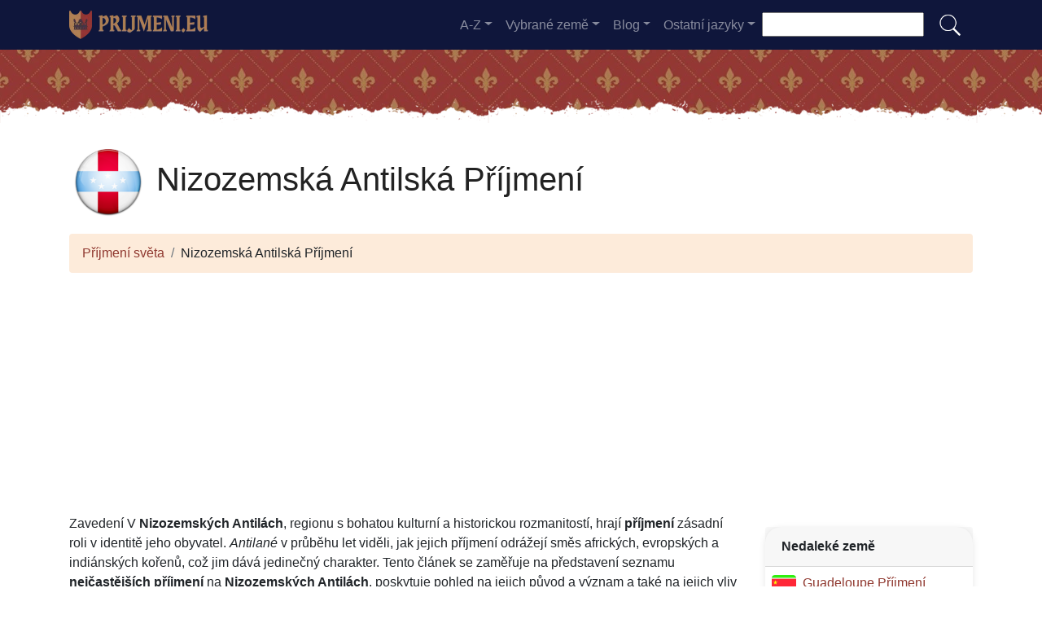

--- FILE ---
content_type: text/html; charset=UTF-8
request_url: https://prijmeni.eu/nizozemske-antily
body_size: 16109
content:


<!DOCTYPE html>
<html lang="cs"  >

<head>
<meta charset="utf-8">
<meta name="viewport" content="width=device-width, initial-scale=1, shrink-to-fit=no">
<title>Příjmení z Nizozemské Antily - Nejběžnější příjmení Nizozemská Antilská ✅ 2025</title>
<meta name="description" content="Objevte nejběžnější příjmení obyvatel Nizozemských Antil, seznam, který odhaluje kulturní rozmanitost a kořeny této karibské oblasti. Naučte se historii těchto příjmení a jejich význam.">
<meta property="og:title" content="Příjmení z Nizozemské Antily - Nejběžnější příjmení Nizozemská Antilská ✅ 2025" >
<meta property="og:description" content="Objevte nejběžnější příjmení obyvatel Nizozemských Antil, seznam, který odhaluje kulturní rozmanitost a kořeny této karibské oblasti. Naučte se historii těchto příjmení a jejich význam."><meta property="og:url" content="https://prijmeni.eu/nizozemske-antily">
<meta property="og:type" content="article">
<meta property="og:site_name" content="prijmeni.eu">
<!-- 
<meta property="og:image" content="https://prijmeni.eu/ogimage/Nizozemská_Antilská_Příjmení.jpg" />
<meta property="og:image:secure_url" content="https://prijmeni.eu/ogimage/Nizozemská_Antilská_Příjmení.jpg" />
-->
<!-- Preconnect a CDN de Bootstrap para reducir latencia -->
<link rel="preconnect" href="https://cdn.jsdelivr.net" crossorigin>

<!-- CSS CRÍTICO MÍNIMO inline (solo layout esencial) -->
<style>
:root{--primary-color:#903930;--secondary-color:#6a1b87;--white:#fff}
*,::after,::before{box-sizing:border-box}
body{margin:0;font-family:-apple-system,BlinkMacSystemFont,"Segoe UI",Roboto,sans-serif;font-size:1rem;line-height:1.5;color:#212529;background-color:#fff}
.container{width:100%;padding-right:15px;padding-left:15px;margin-right:auto;margin-left:auto;max-width:1140px}
img{max-width:100%;height:auto;vertical-align:middle;border-style:none;loading:lazy;decoding:async}
header{background:var(--primary-color) url('images/fondo.webp') repeat;min-height:90px;display:flex;position:relative;z-index:0}
main{padding:10px 20px;max-width:1200px;margin:auto;background-color:var(--white);border-radius:10px;box-shadow:0 0 30px rgba(0,0,0,.15)}

/* CSS Containment para INP */
.vl{content-visibility:auto;contain-intrinsic-size:auto 50px;contain:layout style paint}
.visible{content-visibility:auto;contain-intrinsic-size:auto 500px;contain:layout}
.list-item{contain:layout paint}
.card2{contain:layout style}

/* Ocultar contenido lazy inicialmente */
.hidden-item{display:none}
.visible-item{display:list-item}

/* COMPORTAMIENTO ORIGINAL DE DROPDOWNS */
.dropdown-menu{display:none}
.dropdown-menu.show{display:block;opacity:1}

/* Menú navegación modo colapsado */
@media (max-width:991.98px){
    #navbarResponsive{display:none}
    #navbarResponsive.show{display:block}
}
@media (min-width:992px){
    #navbarResponsive{display:flex!important}
}

.dropdown-menu.col2{-webkit-column-count:2;-moz-column-count:2;column-count:2}
.dropdown-menu.col3{-webkit-column-count:3;-moz-column-count:3;column-count:3}
.desplegable-menu{display:none;border:1px solid #ddd;border-radius:4px;padding:5px 0;position:absolute;background-color:white;box-shadow:0 2px 5px rgba(0,0,0,0.2);z-index:999;transition:opacity 0.1s ease-in-out}
.desplegable-menu.show{display:block;opacity:1}
.desplegable-item{padding:10px 20px;text-decoration:none;color:black;display:block;transition:background-color 0.1s ease-in-out}
.desplegable-item:hover{background-color:#f2f2f2}
.desplegable{position:relative;display:inline-block;margin-right:10px}
.desplegable-menu.col2{-webkit-column-count:2;-moz-column-count:2;column-count:2}
.desplegable-menu.col3{-webkit-column-count:3;-moz-column-count:3;column-count:3}
</style>

<!-- Bootstrap 4 desde CDN con preload (NON-BLOCKING) -->
<link rel="preload" href="https://cdn.jsdelivr.net/npm/bootstrap@4.6.2/dist/css/bootstrap.min.css" as="style" onload="this.onload=null;this.rel='stylesheet'" integrity="sha384-xOolHFLEh07PJGoPkLv1IbcEPTNtaed2xpHsD9ESMhqIYd0nLMwNLD69Npy4HI+N" crossorigin="anonymous">
<link rel="stylesheet" href="https://cdn.jsdelivr.net/npm/bootstrap@4.6.2/dist/css/bootstrap.min.css" integrity="sha384-xOolHFLEh07PJGoPkLv1IbcEPTNtaed2xpHsD9ESMhqIYd0nLMwNLD69Npy4HI+N" crossorigin="anonymous">

<!-- Flags CSS con carga diferida -->
<link rel="preload" href="flagstripe/flags.css" as="style" onload="this.onload=null;this.rel='stylesheet'">
<noscript><link rel="stylesheet" href="flagstripe/flags.css"></noscript>

<!-- Favicons optimizados (solo esenciales) -->
<link rel="icon" type="image/png" sizes="32x32" href="https://prijmeni.eu/favicon/favicon-32x32.png">
<link rel="icon" type="image/png" sizes="16x16" href="https://prijmeni.eu/favicon/favicon-16x16.png">
<link rel="apple-touch-icon" sizes="180x180" href="https://prijmeni.eu/favicon/apple-icon-180x180.png">
<link rel="manifest" href="https://prijmeni.eu/favicon/manifest.json">
<meta name="theme-color" content="#ffffff">
<base href="https://prijmeni.eu/">

<!-- ESTILOS PERSONALIZADOS DEL TEMA -->
<style>
header::after{content:'';width:100%;height:30px;background-image:url(images/hero-border.webp);background-repeat:repeat-x;position:absolute;bottom:-1px;left:0}
h1,h2,h3,h4,h5{color:#903930}

.cajita{ margin-bottom:20px; padding-bottom:20px; margin-top:20px; border-bottom:2px solid #FFF;}
.cajita{color:#fff!important;}

/* unvisited link */
a:link {
    color: #903930;
}

a:visited {
    color: #903930;
}

/* mouse over link */
a:hover {
    text-decoration:underline;
}

.btn-granate{color:#fff ! important;
background-color:#903930;
text-decoration:none ! important;
}

a:hover.btn-granate  {
background-color:#0F163b! important;
}

.btn-1{color:#FFF !important;
background-color:#0F163B;
text-decoration:none ! important;
}

a:hover.btn-1  {
    color:#FFF !important;
background-color:#903930! important;
}

.btn-2{
    color:#FFF !important;
background-color:#903930;
text-decoration:none !important;
}

a:hover.btn-2  {
    color:#FFF !important;
background-color:#0F163B! important;
}

.dropdown-item{
    text-decoration:none ! important;
}
.text-white a{color:#fff!important;}

.breadcrumb{background-color:#FDEBDA;}

.page {
    background-color: #f8f5de;
    background-image: linear-gradient(to right, rgba(255,210,0,0.3), rgba(200, 160, 0, 0.1) 11%, rgba(0,0,0,0) 35%, rgba(200, 160, 0, 0.1) 65%);
    box-shadow: inset 0 0 75px rgba(255,210,0,0.1), inset 0 0 20px rgba(255,210,0,0.2), inset 0 0 30px rgba(220,120,0,0.3);
    color: rgba(0,0,0,0.3);
    padding: 3em;
}

.fluix {opacity:0.8;}

h1,h2,h3,h4,h5,h1 {
    color: #222222
}

h2,h5,h6 {
    color: #222222
}

h3 {
    color: #222222
}

h4 {
    color: #222222
}

.list-item{margin-bottom:10px!important;}

/* INP: Hover effects ultra-optimizados */
.hover{
    background-size:90%;
    background-repeat:no-repeat;
    background-position: center center;
}

@media (hover: hover) and (pointer: fine) {
    .hover {
        transition: transform 150ms ease-out;
    }
    .hover:hover {
        transform: scale(1.05);
    }
}

/* INP: Cards sin transiciones costosas */
.card2{
    border: none;
    overflow:hidden;
    border-radius:20px;
    box-shadow: 0 2px 8px rgba(0,0,0,0.1);
}

@media (hover: hover) and (pointer: fine) {
    .card2 {
        transition: box-shadow 150ms ease-out;
    }
    .card2:hover {
        box-shadow: 0 4px 16px rgba(0,0,0,0.15);
    }
}

.card-header{font-weight: bold;}

.adsbygoogle {
    display: flex;
    justify-content: center;
    align-items: center;
    min-height: 380px;
}

.vert{
    min-height: 600px!important;
}

@media(min-width: 768px) {
    .adsbygoogle {
        display: flex;
        justify-content: center;
        align-items: center;
        min-height: 280px;
    }
    .adsbygoogle-noablate{
        min-height: 126px;
    }
}

.adsbygoogle-noablate{
    min-height: 67px;
}

/* Optimizaciones INP: Performance improvements */
.vl {
    content-visibility: auto;
    contain-intrinsic-size: auto 50px;
}

.visible {
    content-visibility: auto;
    contain-intrinsic-size: auto 500px;
}

.faq-section {
    content-visibility: auto;
    contain-intrinsic-size: auto 200px;
}

#video-container {
    position: relative;
    width: 100%;
    max-width: 100%;
    padding-bottom: 56.25%;
    height: 0;
    overflow: hidden;
}

#video-container video {
    position: absolute;
    top: 0;
    left: 0;
    width: 100%;
    height: 100%;
}

.ad-fallback {
    display: flex;
    flex-direction: column;
    align-items: center;
    justify-content: center;
    text-align: center;
    background-color: #f5f5f5;
    border: 1px solid #ddd;
    border-radius: 8px;
    padding: 20px;
    height:280px;
}

@media(max-width: 768px) {
    .ad-fallback {
        height:380px;
    }
}

.ad-fallback-image {
    max-width: 100%;
    height: auto;
    border-radius: 8px;
}

.ad-fallback-content {
    margin-top: 10px;
}

.ad-fallback-content h3 {
    font-size: 18px;
    color: #333;
    margin: 10px 0;
}

.ad-fallback-content p {
    font-size: 14px;
    color: #666;
}

.ad-fallback-cta {
    display: inline-block;
    margin-top: 10px;
    padding: 10px 20px;
    background-color: #007bff;
    color: #fff;
    text-decoration: none;
    border-radius: 4px;
    font-size: 14px;
}

.ad-fallback-cta:hover {
    background-color: #0056b3;
}

.hidden {
    display: none;
}

.ad-fallback {
    text-align: center;
    margin: 0px 0;
}

ol.row{list-style:decimal inside;margin-left:0;padding-left:0;}
ol.row>li{display:list-item;}

/* INP: Content visibility para listas largas */
.vl { content-visibility: auto; contain-intrinsic-size: auto 50px; }
.visible { content-visibility: auto; contain-intrinsic-size: auto 500px; }
.faq-section { content-visibility: auto; contain-intrinsic-size: auto 200px; }
</style>
<link rel="canonical" href="https://prijmeni.eu/nizozemske-antily" />
<link rel="alternate" hreflang="es" href="https://apellidos.de/antillas-holandesas" />
<link rel="alternate" hreflang="en" href="https://surnam.es/netherlands-antilles" />
<link rel="alternate" hreflang="fr" href="https://nomsdefamille.net/antilles-neerlandaises" />
<link rel="alternate" hreflang="ca" href="https://cognoms.es/antilles-neerlandeses" />
<link rel="alternate" hreflang="de" href="https://nachnamen.net/niederlandische-antillen" />
<link rel="alternate" hreflang="it" href="https://cognome.eu/antille-olandesi" />
<link rel="alternate" hreflang="pt" href="https://sobrenome.info/antilhas-holandesas" />
<link rel="alternate" hreflang="pl" href="https://nazwiska.net/antyle-holenderskie" />
<link rel="alternate" hreflang="nl" href="https://familienamen.net/nederlandse-antillen" />
<link rel="alternate" hreflang="ro" href="https://numedefamilie.eu/antilele-olandeze" />
<link rel="alternate" hreflang="sv" href="https://efternamn.net/nederlandska-antillerna" />
<link rel="alternate" hreflang="da" href="https://efternavne.com/de-nederlandske-antiller" />
<link rel="alternate" hreflang="hu" href="https://vezeteknevek.com/holland-antillak" />
<link rel="alternate" hreflang="cs" href="https://prijmeni.eu/nizozemske-antily" />
<link rel="alternate" hreflang="fi" href="https://sukunimet.com/alankomaiden-antillit" />
<link rel="alternate" hreflang="tr" href="https://soyadlari.com/hollanda-antilleri" />

</head>
<body>

    <nav class="navbar navbar-expand-lg navbar-dark" style="background-color:#0F163b">
      <div class="container">
      <a class="navbar-brand" href="https://prijmeni.eu">
  <img
    src="logo/cs.webp"
    width="175"
    height="35"
    alt="prijmeni.eu logo"
    
    srcset="logo/cs.webp"
    sizes="(max-width: 768px) 263px,
           (min-width: 769px) 175px"
  >
</a>        <button class="navbar-toggler navbar-toggler-right" type="button" data-toggle="collapse" data-target="#navbarResponsive" aria-controls="navbarResponsive" aria-expanded="false" aria-label="Toggle navigation">
          <span class="navbar-toggler-icon"></span>
        </button>

        <div class="collapse navbar-collapse dropdown" id="navbarResponsive">
        <ul class="navbar-nav ml-auto">

       

  <li class="nav-item dropdown">
                            <a class="nav-link dropdown-toggle" id="dropdown07" href="#" data-toggle="dropdown" aria-expanded="false">A-Z</a>
                            <div class="dropdown-menu col3 dropdown-content" aria-labelledby="dropdown07"> 
<a class="dropdown-item" title="Příjmení s a" href="https://prijmeni.eu/prijmeni-s-a">a</a><a class="dropdown-item" title="Příjmení s b" href="https://prijmeni.eu/prijmeni-s-b">b</a><a class="dropdown-item" title="Příjmení s c" href="https://prijmeni.eu/prijmeni-s-c">c</a><a class="dropdown-item" title="Příjmení s d" href="https://prijmeni.eu/prijmeni-s-d">d</a><a class="dropdown-item" title="Příjmení s e" href="https://prijmeni.eu/prijmeni-s-e">e</a><a class="dropdown-item" title="Příjmení s f" href="https://prijmeni.eu/prijmeni-s-f">f</a><a class="dropdown-item" title="Příjmení s g" href="https://prijmeni.eu/prijmeni-s-g">g</a><a class="dropdown-item" title="Příjmení s h" href="https://prijmeni.eu/prijmeni-s-h">h</a><a class="dropdown-item" title="Příjmení s i" href="https://prijmeni.eu/prijmeni-s-i">i</a><a class="dropdown-item" title="Příjmení s j" href="https://prijmeni.eu/prijmeni-s-j">j</a><a class="dropdown-item" title="Příjmení s k" href="https://prijmeni.eu/prijmeni-s-k">k</a><a class="dropdown-item" title="Příjmení s l" href="https://prijmeni.eu/prijmeni-s-l">l</a><a class="dropdown-item" title="Příjmení s m" href="https://prijmeni.eu/prijmeni-s-m">m</a><a class="dropdown-item" title="Příjmení s n" href="https://prijmeni.eu/prijmeni-s-n">n</a><a class="dropdown-item" title="Příjmení s o" href="https://prijmeni.eu/prijmeni-s-o">o</a><a class="dropdown-item" title="Příjmení s p" href="https://prijmeni.eu/prijmeni-s-p">p</a><a class="dropdown-item" title="Příjmení s q" href="https://prijmeni.eu/prijmeni-s-q">q</a><a class="dropdown-item" title="Příjmení s r" href="https://prijmeni.eu/prijmeni-s-r">r</a><a class="dropdown-item" title="Příjmení s s" href="https://prijmeni.eu/prijmeni-s-s">s</a><a class="dropdown-item" title="Příjmení s t" href="https://prijmeni.eu/prijmeni-s-t">t</a><a class="dropdown-item" title="Příjmení s u" href="https://prijmeni.eu/prijmeni-s-u">u</a><a class="dropdown-item" title="Příjmení s v" href="https://prijmeni.eu/prijmeni-s-v">v</a><a class="dropdown-item" title="Příjmení s w" href="https://prijmeni.eu/prijmeni-s-w">w</a><a class="dropdown-item" title="Příjmení s x" href="https://prijmeni.eu/prijmeni-s-x">x</a><a class="dropdown-item" title="Příjmení s y" href="https://prijmeni.eu/prijmeni-s-y">y</a><a class="dropdown-item" title="Příjmení s z" href="https://prijmeni.eu/prijmeni-s-z">z</a>        </div>
</li>

<li class="nav-item dropdown">
                <a class="nav-link dropdown-toggle" id="dropdown08" href="#" data-toggle="dropdown" aria-expanded="false">Vybrané země</a>
                <div class="dropdown-menu dropdown-content" aria-labelledby="dropdown08"><a class="dropdown-item" href="rakousko">
                    <img src="flagstripe/flag_placeholder.png" class="flag flag-at" width="30" height="20"  alt="Rakousko" />
                    Rakousko</a><a class="dropdown-item" href="bulharsko">
                    <img src="flagstripe/flag_placeholder.png" class="flag flag-bg" width="30" height="20"  alt="Bulharsko" />
                    Bulharsko</a><a class="dropdown-item" href="ceska-republika">
                    <img src="flagstripe/flag_placeholder.png" class="flag flag-cz" width="30" height="20"  alt="Česká republika" />
                    Česká republika</a><a class="dropdown-item" href="nemecko">
                    <img src="flagstripe/flag_placeholder.png" class="flag flag-de" width="30" height="20"  alt="Německo" />
                    Německo</a><a class="dropdown-item" href="chorvatsko">
                    <img src="flagstripe/flag_placeholder.png" class="flag flag-hr" width="30" height="20"  alt="Chorvatsko" />
                    Chorvatsko</a><a class="dropdown-item" href="madarsko">
                    <img src="flagstripe/flag_placeholder.png" class="flag flag-hu" width="30" height="20"  alt="Maďarsko" />
                    Maďarsko</a><a class="dropdown-item" href="litva">
                    <img src="flagstripe/flag_placeholder.png" class="flag flag-lt" width="30" height="20"  alt="Litva" />
                    Litva</a><a class="dropdown-item" href="lotyssko">
                    <img src="flagstripe/flag_placeholder.png" class="flag flag-lv" width="30" height="20"  alt="Lotyšsko" />
                    Lotyšsko</a><a class="dropdown-item" href="polsko">
                    <img src="flagstripe/flag_placeholder.png" class="flag flag-pl" width="30" height="20"  alt="Polsko" />
                    Polsko</a><a class="dropdown-item" href="rumunsko">
                    <img src="flagstripe/flag_placeholder.png" class="flag flag-ro" width="30" height="20"  alt="Rumunsko" />
                    Rumunsko</a><a class="dropdown-item" href="srbsko">
                    <img src="flagstripe/flag_placeholder.png" class="flag flag-rs" width="30" height="20"  alt="Srbsko" />
                    Srbsko</a><a class="dropdown-item" href="slovinsko">
                    <img src="flagstripe/flag_placeholder.png" class="flag flag-si" width="30" height="20"  alt="Slovinsko" />
                    Slovinsko</a><a class="dropdown-item" href="slovensko">
                    <img src="flagstripe/flag_placeholder.png" class="flag flag-sk" width="30" height="20"  alt="Slovensko" />
                    Slovensko</a><a class="dropdown-item" href="ukrajina">
                    <img src="flagstripe/flag_placeholder.png" class="flag flag-ua" width="30" height="20"  alt="Ukrajina" />
                    Ukrajina</a><a class="dropdown-item" href="spojene-staty">
                    <img src="flagstripe/flag_placeholder.png" class="flag flag-us" width="30" height="20"  alt="Spojené státy" />
                    Spojené státy</a><a class="dropdown-item" href="https://prijmeni.eu/#allcountries">
                <img src="https://prijmeni.eu/images/apellido.png" alt="Zobrazit všechny země" width="32" height="32" style="margin-right: 5px;">
                Zobrazit všechny země</a></div></li>
        <li class="nav-item dropdown">
                            <a class="nav-link dropdown-toggle" id="dropdown09" href="#" data-toggle="dropdown" aria-expanded="false">Blog</a>
                            <div class="dropdown-menu dropdown-content" aria-labelledby="dropdown09">
                            <a  class="dropdown-item" href="https://prijmeni.eu/blog/">Domů</a>

    <a  class="dropdown-item" href="https://prijmeni.eu/blog/rodina">Rodina</a>
    
    <a  class="dropdown-item" href="https://prijmeni.eu/blog/genealogie">Genealogie</a>
    
    <a  class="dropdown-item" href="https://prijmeni.eu/blog/pvodni-vznam">Původní význam</a>
    
    <a  class="dropdown-item" href="https://prijmeni.eu/blog/migrace">Migrace</a>
    
    <a  class="dropdown-item" href="https://prijmeni.eu/blog/etymologie">Etymologie</a>
    
    <a  class="dropdown-item" href="https://prijmeni.eu/blog/heraldika">Heraldika</a>
    
    <a  class="dropdown-item" href="https://prijmeni.eu/blog/archivni-dokumentace">Archivní dokumentace</a>
    
    <a  class="dropdown-item" href="https://prijmeni.eu/blog/dna-testovani">DNA testování</a>
    
    <a  class="dropdown-item" href="https://prijmeni.eu/blog/vznamne-osoby">Významné osoby</a>
    
    <a  class="dropdown-item" href="https://prijmeni.eu/blog/narodnost">Národnost</a>
    
    <a  class="dropdown-item" href="https://prijmeni.eu/blog/zdroje-informaci">Zdroje informací</a>
    
    <a  class="dropdown-item" href="https://prijmeni.eu/blog/vzkum">Výzkum</a>
    
    <a  class="dropdown-item" href="https://prijmeni.eu/blog/zaznamy-cirkve">Záznamy církve</a>
    
    <a  class="dropdown-item" href="https://prijmeni.eu/blog/censusy">Censusy</a>
    
    <a  class="dropdown-item" href="https://prijmeni.eu/blog/kniha-rodokmen">Kniha rodokmenů</a>
    
    <a  class="dropdown-item" href="https://prijmeni.eu/blog/rodinne-tradice">Rodinné tradice</a>
    
    <a  class="dropdown-item" href="https://prijmeni.eu/blog/chyby-a-nedostatky-v-zaznamech">Chyby a nedostatky v záznamech</a>
    
    <a  class="dropdown-item" href="https://prijmeni.eu/blog/kultura-jmenovani">Kultura jmenování</a>
    
    <a  class="dropdown-item" href="https://prijmeni.eu/blog/rakousko-uhersko">Rakousko-Uhersko</a>
    
    <a  class="dropdown-item" href="https://prijmeni.eu/blog/narodni-osidleni">Národní osídlení</a>
    
    <a  class="dropdown-item" href="https://prijmeni.eu/blog/zmna-jmen">Změna jmen</a>
    

                    
                            </div>
                        </li>
              
                       
                        <li class="nav-item dropdown">
                            <a class="nav-link dropdown-toggle" id="dropdown10" href="#" data-toggle="dropdown" aria-expanded="false">Ostatní jazyky</a>
                            <div class="dropdown-menu dropdown-content" aria-labelledby="dropdown10">
                            <a class="dropdown-item" href="https://apellidos.de" hreflang="es"><img src="https://prijmeni.eu/flagstripe/flag_placeholder.png"  class="flag flag-es" width="30" height="20" alt="Apellidos del Mundo"> Apellidos del Mundo</a>            
                            <a class="dropdown-item" href="https://surnam.es" hreflang="en"><img src="https://prijmeni.eu/flagstripe/flag_placeholder.png"  class="flag flag-uk" width="30" height="20" alt="World Surnames"> World Surnames</a>                            <a class="dropdown-item" href="https://nomsdefamille.net" hreflang="fr"><img src="https://prijmeni.eu/flagstripe/flag_placeholder.png" class="flag flag-fr" width="30" height="20" alt="Noms de famille du monde"> Noms de famille du monde</a>                            <a class="dropdown-item" href="https://cognome.eu"><img src="https://prijmeni.eu/flagstripe/flag_placeholder.png" class="flag flag-it" width="30" height="20" alt="Cognomi del mondo"> Cognomi del mondo</a>                            <a class="dropdown-item" href="https://nachnamen.net"><img src="https://prijmeni.eu/flagstripe/flag_placeholder.png" class="flag flag-de" width="30" height="20" alt="Nachnamen der Welt"> Nachnamen der Welt</a>                            <a class="dropdown-item" href="https://cognoms.es"><img src="https://prijmeni.eu/flags/cat.webp"  width="30" height="30" alt="Cognoms del món"> Cognoms del món</a>                            <a class="dropdown-item" href="https://sobrenome.info"><img src="https://prijmeni.eu/flagstripe/flag_placeholder.png" class="flag flag-br" width="30" height="20" alt="Sobrenomes do mundo"> Sobrenomes do mundo</a>                            <a class="dropdown-item" href="https://nazwiska.net"><img src="https://prijmeni.eu/flagstripe/flag_placeholder.png" class="flag flag-pl" width="30" height="20" alt="Nazwiska świata"> Nazwiska świata</a>                            <a class="dropdown-item" href="https://familienamen.net"><img src="https://prijmeni.eu/flagstripe/flag_placeholder.png" class="flag flag-nl" width="30" height="20" alt="Achternamen van de wereld"> Achternamen van de wereld</a>                            <a class="dropdown-item" href="https://numedefamilie.eu"><img src="https://prijmeni.eu/flagstripe/flag_placeholder.png" class="flag flag-ro" width="30" height="20" alt="Numele de familie din lume"> Numele de familie din lume</a>                            <a class="dropdown-item" href="https://efternamn.net"><img src="https://prijmeni.eu/flagstripe/flag_placeholder.png" class="flag flag-sv" width="30" height="20" alt="World Efternamn"> World Efternamn</a>                            <a class="dropdown-item" href="https://efternavne.com"><img src="https://prijmeni.eu/flagstripe/flag_placeholder.png" class="flag flag-dk" width="30" height="20" alt="Efternavne i verden"> Efternavne i verden</a>                            <a class="dropdown-item" href="https://vezeteknevek.com"><img src="https://prijmeni.eu/flagstripe/flag_placeholder.png" class="flag flag-hu" width="30" height="20" alt="A világ vezetéknevei"> A világ vezetéknevei</a>                                                        <a class="dropdown-item" href="https://sukunimet.com"><img src="https://prijmeni.eu/flagstripe/flag_placeholder.png" class="flag flag-fi" width="30" height="20" alt="Maailman sukunimet"> Maailman sukunimet</a>                            <a class="dropdown-item" href="https://soyadlari.com"><img src="https://prijmeni.eu/flagstripe/flag_placeholder.png" class="flag flag-tr" width="30" height="20" alt="Dünyanın Soyadı İsimleri"> Dünyanın Soyadı İsimleri</a>                        











                            </div>
                        </li>

                    </ul>
                    <div class="search-container">
    <form action="search.php">
      <input type="text" aria-label="Search"  placeholder="" name="q">
      <button class="btn" type="submit"><img src="https://prijmeni.eu/images/lupa.png" alt="Search" style="width: 30px; height: 30px;"></button>
    </form>
  </div>
          </div>
      
      </div>
    </nav>  
    <header>
              
</header>

<!-- Contenido de la página -->
<div class="container">

<!-- Encabezado y migas de pan -->
<h1 class="mt-4 mb-3">
            <img src="https://prijmeni.eu/flags/an256.webp" width="96px" height="96px" alt="Nizozemská Antilská Příjmení" />
        Nizozemská Antilská Příjmení</h1>

<ol class="breadcrumb">
    <li class="breadcrumb-item">
        <a href="./">Příjmení světa</a>
    </li>
    <li class="breadcrumb-item">
        Nizozemská Antilská Příjmení    </li>
</ol>

<!-- horizontal adaptable -->
<ins class="adsbygoogle"
     style="display:block"
     data-ad-client="ca-pub-8178564232918506"
     data-ad-slot="5869545213"
     data-ad-format="auto"
     data-full-width-responsive="true"></ins>
<script>
     (adsbygoogle = window.adsbygoogle || []).push({});
</script><div class="row">
    <div class="col-sm-9 col-md-9">

        <p>Zavedení

V <b>Nizozemských Antilách</b>, regionu s bohatou kulturní a historickou rozmanitostí, hrají <b>příjmení</b> zásadní roli v identitě jeho obyvatel. <i>Antilané</i> v průběhu let viděli, jak jejich příjmení odrážejí směs afrických, evropských a indiánských kořenů, což jim dává jedinečný charakter. Tento článek se zaměřuje na představení seznamu <b>nejčastějších příjmení</b> na <b>Nizozemských Antilách</b>, poskytuje pohled na jejich původ a význam a také na jejich vliv na místní kulturu. Přidejte se k nám a objevte historii těchto <i>Antilských příjmení</i> a jejich význam pro identitu těch, kteří obývají tyto krásné ostrovy.</p>
        
<!-- cuasdrado adaptable -->
<ins class="adsbygoogle"
     style="display:block"
     data-ad-client="ca-pub-8178564232918506"
     data-ad-slot="4725732358"
     data-ad-format="auto"
     data-full-width-responsive="true"></ins>
<script>
     (adsbygoogle = window.adsbygoogle || []).push({});
</script>            <section class="methodology-section">
    <h2>📊 Metodologie a Zdroje Dat</h2>
    <p>Prezentovaná data o příjmeních z Nizozemské Antily jsou založena na oficiálních informacích z <a href="https://www.cbs.an/" rel="nofollow noopener" target="_blank" title="Instituut voor de Statistiek van de Nederlandse Antillen"><strong>Instituut voor de Statistiek van de Nederlandse Antillen</strong></a>, a registrech z <a href="https://www.gobni.org/" rel="nofollow noopener" target="_blank" title="Registro civil Nizozemské Antily"><strong>Registro civil Nizozemské Antily</strong></a> a údajích ze sčítání z <a href="https://www.cbs.nl/nl-nl/achtergronden/2021/09/volkstelling-2021-nederlandse-antillen" rel="nofollow noopener" target="_blank" title="Censo Národní Nizozemské Antily"><strong>Censo Národní Nizozemské Antily</strong></a>.</p>
    <div class="data-quality-badge">
        ✅ <strong>Ověřená data</strong> - Poslední aktualizace: 2025
    </div>
</section>
        <h2>Objevte nejčastější příjmení obyvatel Nizozemských Antil</h2>

        <div class="desplegable">
            <button type="button" class="desplegable-toggle btn btn-granate">A-Z</button>
            <div class="desplegable-menu col3">
                <a class="desplegable-item" title="Nizozemská Antilská příjmení s a" href="nizozemske-antily/a">a</a><a class="desplegable-item" title="Nizozemská Antilská příjmení s b" href="nizozemske-antily/b">b</a><a class="desplegable-item" title="Nizozemská Antilská příjmení s c" href="nizozemske-antily/c">c</a><a class="desplegable-item" title="Nizozemská Antilská příjmení s d" href="nizozemske-antily/d">d</a><a class="desplegable-item" title="Nizozemská Antilská příjmení s e" href="nizozemske-antily/e">e</a><a class="desplegable-item" title="Nizozemská Antilská příjmení s f" href="nizozemske-antily/f">f</a><a class="desplegable-item" title="Nizozemská Antilská příjmení s g" href="nizozemske-antily/g">g</a><a class="desplegable-item" title="Nizozemská Antilská příjmení s h" href="nizozemske-antily/h">h</a><a class="desplegable-item" title="Nizozemská Antilská příjmení s i" href="nizozemske-antily/i">i</a><a class="desplegable-item" title="Nizozemská Antilská příjmení s j" href="nizozemske-antily/j">j</a><a class="desplegable-item" title="Nizozemská Antilská příjmení s k" href="nizozemske-antily/k">k</a><a class="desplegable-item" title="Nizozemská Antilská příjmení s l" href="nizozemske-antily/l">l</a><a class="desplegable-item" title="Nizozemská Antilská příjmení s m" href="nizozemske-antily/m">m</a><a class="desplegable-item" title="Nizozemská Antilská příjmení s n" href="nizozemske-antily/n">n</a><a class="desplegable-item" title="Nizozemská Antilská příjmení s o" href="nizozemske-antily/o">o</a><a class="desplegable-item" title="Nizozemská Antilská příjmení s p" href="nizozemske-antily/p">p</a><a class="desplegable-item" title="Nizozemská Antilská příjmení s q" href="nizozemske-antily/q">q</a><a class="desplegable-item" title="Nizozemská Antilská příjmení s r" href="nizozemske-antily/r">r</a><a class="desplegable-item" title="Nizozemská Antilská příjmení s s" href="nizozemske-antily/s">s</a><a class="desplegable-item" title="Nizozemská Antilská příjmení s t" href="nizozemske-antily/t">t</a><a class="desplegable-item" title="Nizozemská Antilská příjmení s u" href="nizozemske-antily/u">u</a><a class="desplegable-item" title="Nizozemská Antilská příjmení s v" href="nizozemske-antily/v">v</a><a class="desplegable-item" title="Nizozemská Antilská příjmení s w" href="nizozemske-antily/w">w</a><a class="desplegable-item" title="Nizozemská Antilská příjmení s x" href="nizozemske-antily/x">x</a><a class="desplegable-item" title="Nizozemská Antilská příjmení s y" href="nizozemske-antily/y">y</a><a class="desplegable-item" title="Nizozemská Antilská příjmení s z" href="nizozemske-antily/z">z</a>            </div>
        </div>

        <ol class="row visible">
<li>No se encontraron datos</li></ol>

        
<!-- horizontal adaptable -->
<ins class="adsbygoogle"
     style="display:block"
     data-ad-client="ca-pub-8178564232918506"
     data-ad-slot="5869545213"
     data-ad-format="auto"
     data-full-width-responsive="true"></ins>
<script>
     (adsbygoogle = window.adsbygoogle || []).push({});
</script>
        <h2 class="mb-4" data-lazy-section="true" style="visibility:hidden;height:0;overflow:hidden;">FAQs Nizozemská Antilská Příjmení</h2>
        <div id="accordion" data-lazy-section="true" style="visibility:hidden;height:0;overflow:hidden;">

            <div class="card">  <div class="card-header">    <h3 class="mb-0">Jaký je původ nejběžnějších jmen v Nizozemských Antilách?</h3>  </div>  <div class="card-body">    Nejběžnější jména v Nizozemských Antilách mají různorodý původ, zahrnující africké, evropské a karibské vlivy. Mnohá z nich jsou odvozena z holandského, španělského nebo anglického jazyka, reflektující kolonální historii a kulturní směsici regionu.  
  </div></div><div class="card">  <div class="card-header">    <h3 class="mb-0">Co znamenají jména na Nizozemských Antilách spojená s přírodou?</h3>  </div>  <div class="card-body">    Jména spojená s přírodou, jako je Lina (které může znamenat jemný) nebo Maris (což je odvozeno od moře), často odrážejí krásu přírodního prostředí Nizozemských Antil a důležitost přírody v kultuře místních obyvatel.  
  </div></div><div class="card">  <div class="card-header">    <h3 class="mb-0">Jaká jména jsou v Nizozemských Antilách nejpopulárnější?</h3>  </div>  <div class="card-body">    Mezi nejpopulárnější jména patří Emily, Noah a Liam, které jsou postiženy globálními trendy, zatímco tradiční jména jako Daan nebo Sophie zůstávají také oblíbená, často v důsledku rodinných tradic.  
  </div></div><div class="card">  <div class="card-header">    <h3 class="mb-0">Liší se jména v Nizozemských Antilách podle jednotlivých ostrovů?</h3>  </div>  <div class="card-body">    Ano, jména se mohou lišit podle ostrovů, protože každý ostrov má své vlastní kulturní zvyky a tradice, které ovlivňují názvy. Například na Curacau a Aruba jsou populární jména, která mají holandský a africký původ, zatímco Bonaire má více latinskoamerických vlivů.  
  </div></div><div class="card">  <div class="card-header">    <h3 class="mb-0">Jaký kulturní vliv mají holandská jména na Nizozemských Antilách?</h3>  </div>  <div class="card-body">    Holandská jména mají silný kulturní vliv, neboť Nizozemské Antily byly kolonií Nizozemska. Mnohá jména, jako například Joost nebo Fleur, jsou běžná a ukazují na kontinuitu holandského jazyka a tradic v regionu.  
  </div></div><div class="card">  <div class="card-header">    <h3 class="mb-0">Existují jména s historickým významem na Nizozemských Antilách?</h3>  </div>  <div class="card-body">    Ano, některá jména mají historický význam, přičemž jména jako Nelson a Mandela často odrážejí úctu k vůdcům boje za svobodu a spravedlnost. Tato jména se stala symbolem odporu a naděje pro místní obyvatelstvo.  
  </div></div><div class="card">  <div class="card-header">    <h3 class="mb-0">Jak se jména na Nizozemských Antilách vyvíjela v průběhu času?</h3>  </div>  <div class="card-body">    Historický vývoj jmen na Nizozemských Antilách ukazuje, jak se snoubí tradice a moderní vlivy. Starší jména se často kombinují s novějšími, což vytváří unikátní směsici, která odráží jak místní tradice, tak i globální trendy.  
  </div></div><div class="card">  <div class="card-header">    <h3 class="mb-0">Jaké faktory ovlivňují volbu jmen v Nizozemských Antilách?</h3>  </div>  <div class="card-body">    Volba jmen v Nizozemských Antilách ovlivňuje celá řada faktorů, včetně rodinných tradic, kulturní identity, populárních médií a názvu známých osobností. Mnoho rodičů také hledá jména, která mají pozitivní význam nebo zvuk.  
  </div></div><div class="card">  <div class="card-header">    <h3 class="mb-0">Mají jména na Nizozemských Antilách náboženský význam?</h3>  </div>  <div class="card-body">    Ano, některá jména mají náboženský význam a jsou často odvozena z bible nebo tradic, jako Maria nebo Josef, což odráží vliv křesťanského náboženství v regionu.  
  </div></div><div class="card">  <div class="card-header">    <h3 class="mb-0">Jak se vyjadřuje etnická identita prostřednictvím jmen na Nizozemských Antilách?</h3>  </div>  <div class="card-body">    Etnická identita se často vyjadřuje prostřednictvím jmen, které zahrnují kmenové, afrokaribské nebo holandské prvky, čímž odrážejí bohatou kulturní situaci tohoto regionu. Mnoho rodin dává svým dětem jména, která uznávají jejich africké kořeny.  
  </div></div><div class="card">  <div class="card-header">    <h3 class="mb-0">Jaké jsou běžné zvyky spojené s pojmenováváním dětí na Nizozemských Antilách?</h3>  </div>  <div class="card-body">    Běžné zvyky zahrnují pojmenovávání dětí po prarodičích nebo významných rodinných příslušnících, stejně jako tradice zahrnující výběr jmen na základě specifických kulturních nebo náboženských událostí.  
  </div></div><div class="card">  <div class="card-header">    <h3 class="mb-0">Jak důležitá je rodinná tradice při výběru jmen?</h3>  </div>  <div class="card-body">    Rodinná tradice hraje klíčovou roli při výběru jmen na Nizozemských Antilách, protože mnozí rodiče chtějí ctít své předky tím, že dají svým dětem jména, která se v rodině již používají, což ukazuje na kontinuitu a úctu k rodinným hodnotám.  
  </div></div><div class="card">  <div class="card-header">    <h3 class="mb-0">Existují trendy ve výběru jmen na Nizozemských Antilách?</h3>  </div>  <div class="card-body">    Ano, trendy ve výběru jmen se mění v závislosti na vlivu médií, sociálních sítí a populárních osobností. V posledních letech jsou oblíbené krátké a jednoduché jména, stejně jako unikátní varianty tradičních jmen.  
  </div></div><div class="card">  <div class="card-header">    <h3 class="mb-0">Jak se proměnilo napětí mezi tradičními a moderními jmény?</h3>  </div>  <div class="card-body">    Napětí mezi tradičními a moderními jmény se projevuje v boji o zachování kulturních tradičních jmen proti narůstající popularitě globálních a moderních jmen. Mnoho mladých rodičů se snaží nalézt rovnováhu mezi respektem k tradici a přizpůsobením jmen globálním trendům.  </div></div>        </div>
        <div class="visible" data-lazy-section="true" style="visibility:hidden;height:0;overflow:hidden;">
            <h2>Úvod do příjmení Nizozemských Antil</h2>
<p>Příjmení na Nizozemských Antilách jsou odrazem kulturní a historické rozmanitosti, která tento region charakterizuje. Každé příjmení vypráví příběh, dědictví, které se předávalo z generace na generaci, symbolizuje identitu a odkaz rodin. Ve společnosti bohaté na tradice jsou příjmení více než jen štítky; Jsou spojovacím článkem mezi minulostí a současností.</p>
<p>Kulturní a historický význam příjmení v <b>antilské</b> společnosti je nepopiratelný. Příjmení často může odhalit informace o předcích, regionu původu a v mnoha případech také informace o zaměstnání nebo sociálním postavení předků. Toto propojení mezi příjmeními a historií Nizozemských Antil umožňuje lepší pochopení <b>Antilské</b> identity v širším kontextu Karibiku.</p>

<h2>Historie příjmení na Nizozemských Antilách</h2>
<h3>Domorodý/místní vliv na antilská příjmení</h3>
<p>Domorodé a místní kořeny zanechaly nesmazatelnou stopu v příjmení Nizozemských Antil. Před příchodem evropských kolonizátorů měly domorodé komunity již své vlastní systémy jmenování. Tato jména, často úzce spojená s přírodou, geografií a zvyky, přetrvala dodnes.</p>
<p>Příklady příjmení s domorodými kořeny na Nizozemských Antilách mohou zahrnovat jména, která odrážejí flóru a faunu regionu nebo která se vztahují k dávným mýtům a legendám. Tento místní vliv je nezbytný pro pochopení kulturního a sociálního prostředí, ve kterém se tato příjmení vyvinula.</p>

<h3>Koniální/vnější vliv na antilská příjmení</h3>
<p>Kolonizace evropskými mocnostmi, jako jsou Španělé, Francouzi a Nizozemci, s sebou přinesla řadu významných změn v kultuře a příjmení Nizozemských Antil. Zavedení cizích příjmení odráží jak rozmanitost tam usazených komunit, tak složitost společenských vztahů během koloniálních období.</p>
<p>Příklady běžných cizích příjmení na Nizozemských Antilách mohou zahrnovat ta, která jsou typická pro různé kolonizující národy. Tato jména jsou často připomínkou vlivu cizích kultur na sociální strukturu a formování <b>Antilské</b> identity.</p>

<h3>Kulturní mix v antilských příjmeních</h3>
<p>Jednou z nejvýraznějších charakteristik příjmení na Nizozemských Antilách je kulturní mix, který je definuje. Kombinace domorodých příjmení a jmen koloniálního původu vytvořila bohatou tapisérii příjmení, která reprezentují složitou a pestrou historii regionu.</p>
<p>Toto sloučení kultur nejen obohacuje místní jazyk a tradice, ale také podtrhuje odolnost a přizpůsobivost <b>Antilských</b> národů při utváření jejich identity. Příjmení jsou proto odrazem nejen rodinných kořenů, ale také propojené minulosti, která nadále žije v dnešní <b>Antilské</b> kultuře.</p>

<h2>Nejčastější antilská příjmení</h2>
<h3>Oblíbená příjmení na Nizozemských Antilách</h3>
<p>V bohaté rozmanitosti příjmení, které lze na Nizozemských Antilách nalézt, hrají některá z nejběžnějších příjmení důležitou roli v individuální a komunitní identitě. Mezi nimi můžeme zdůraznit:</p>
<ul>
    <li><b>Smith</b>: Toto příjmení anglosaského původu je spojeno s kovářskou profesí a je příkladem evropského vlivu.</li>
    <li><b>Jansen</b>: Toto příjmení holandského původu znamená syn Jana a odráží tradici patronymu, která se v průběhu let zachovala.</li>
    <li><b>Perez</b>: Toto příjmení španělského původu má význam syna Pedra a je běžné v různých španělsky mluvících komunitách.</li>
</ul>
<p>Každé z těchto příjmení má nejen zvláštní význam, ale je také připomínkou různorodých kulturních vlivů, které formovaly <b>antilskou</b> společnost v průběhu její historie.</p>

<h2>Význam antilských příjmení</h2>
<h3>Příjmení toponymického původu</h3>
<p>Příjmení pocházející ze zeměpisných oblastí jsou na Nizozemských Antilách poměrně běžná. Tato příjmení často odrážejí vztah rodiny k určitému regionu. Některá příjmení mohou například pocházet z názvů ostrovů, hor nebo řek, které jsou významné pro jejich místní historii.</p>
<p>Přijetí toponymických příjmení může být zvláště pozoruhodné v rodinách, které obývaly stejnou oblastpo generace, symbolizující jejich kořeny a jejich vztah k <b>Antilské</b> krajině.</p>

<h3>Příjmení související s profesí</h3>
<p>Další kategorií běžných příjmení na Nizozemských Antilách jsou ta, která jsou spojena s řemesly a profesemi. Tato příjmení se mohla objevit jako způsob, jak identifikovat lidi na základě jejich práce, a tak zůstat součástí rodinné identity.</p>
<p>Běžná jsou například příjmení, která napodobují činnosti, jako je zemědělství, rybolov nebo řemesla. Tato označení často odrážela povolání, která byla nezbytná pro každodenní život v jejich komunitách.</p>

<h3>Popisná příjmení a osobní charakteristiky</h3>
<p>Kromě toponymických a profesních příjmení existují také příjmení, která popisují fyzické vlastnosti nebo osobní vlastnosti. Tato příjmení mohou souviset s osobnostními rysy, fyzickou pletí nebo výraznými aspekty člena rodiny.</p>
<p>Například příjmení, které odkazuje na výšku osoby nebo barvu pleti, mohlo pocházet ze způsobu popisu předků, který vytváří jedinečnou identitu jejich potomků v <b>Antilském</b> kontextu b>.< /p>

<h2>Jak zjistit původ svého antilského příjmení</h2>
<h3>Metody sledování genealogie vašeho příjmení</h3>
<p>Zkoumání původu příjmení může být fascinující a obohacující cesta. Existuje několik metod, které lze použít ke sledování genealogie příjmení na Nizozemských Antilách. Patří mezi ně vyhledávání civilních a církevních záznamů a rodinných archivů.</p>
<p>V tomto procesu je také cenné využití rodinných rozhovorů. Rozhovor se staršími příbuznými může poskytnout neocenitelné informace o rodinné historii a poskytnout podrobnosti, které nemusí být zdokumentovány ve formálních záznamech.</p>

<h3>Online zdroje pro výzkum antilských příjmení</h3>
<p>Digitální věk značně usnadnil genealogický výzkum. Existuje několik online zdrojů, které nabízejí databáze a nástroje pro sledování západoindických příjmení. Genealogické webové stránky, jako jsou digitální knihovny a historické archivy, jsou skvělým výchozím bodem.</p>
<p>Navíc sociální sítě a fóra věnovaná genealogii mohou propojovat jednotlivce, kteří sdílejí podobné zájmy, což může vést ke spolupráci užitečné pro objevování rodinné historie.</p>

<h2>Zajímavosti o Antilských příjmeních</h2>
<h3>Jedinečná nebo vzácná příjmení na Nizozemských Antilách</h3>
<p>V kontextu tak bohatém a rozmanitém, jako je kontext Nizozemských Antil, existují také jedinečná nebo vzácná příjmení, která vyprávějí fascinující příběhy. Některá z těchto příjmení mohou souviset s konkrétními historickými událostmi nebo s konkrétními charakteristikami rodin, které měly vliv v jejich komunitách.</p>
<p>Méně běžná příjmení jsou často připomínkou jedinečné historie <b>západoindických</b> rodin, které byly integrovány do bohaté kultury Karibiku a postupem času se vyvíjely.</p>

<h3>Dvojí příjmení v antilské kultuře</h3>
<p>Na Nizozemských Antilách je používání zdvojených příjmení (otcovské a mateřské) běžnou praxí. Tento fenomén odráží hodnotu rodinných a mezigeneračních vazeb. Dvojitá příjmení jsou často způsobem, jak ctít mateřskou i otcovskou linii, a nabízejí úplnější reprezentaci rodinného dědictví.</p>
<p>Toto používání zdvojených příjmení lze také interpretovat jako indikátor důležitosti žen v genealogii a předávání rodinné historie z generace na generaci, což je zásadní aspekt v rámci <b>Antilské sociální struktury</b>.</p >

<h2>Další zdroje a zdroje</h2>
<p>Pro ty, kteří se chtějí dozvědět více o příjmení na Nizozemských Antilách, existuje několik spolehlivých zdrojů a dalších zdrojů, které mohou obohatit vaše znalosti. Místní a národní knihovny mají často historické archivy, specifickou literaturu a genealogické databáze.</p>
<p>Na druhou stranu spolupráce s online genealogickými skupinami, diskusními fóry a sociálními sítěmi jsou efektivní způsoby, jak získat informace a sdílet zdroje o historii <b>Antilských</b> příjmení. Studium příjmení se tak může stát oknem k pochopení bohaté a složité historie Nizozemských Antil.</p>        </div>

        <!-- Incluir JavaScript de Bootstrap 4 -->

    </div>

     <div class="col-lg-3 mb-4 text-left visible">


    
    






            <div class="card2 my-3 visible" data-lazy-section="true" style="visibility:hidden;height:0;overflow:hidden;">
            <p class="card-header">Nedaleké země</p>
            <ul class="list-unstyled">
                                        <li class="media py-2 border-bottom">
                        <img src="https://prijmeni.eu/flagstripe/flag_placeholder.png"  class="mx-2 rounded align-self-center flag flag-gp" width="30" height="20" alt="Guadeloupe" loading="lazy">

                            <div class="media-body"><a href="guadeloupe">  Guadeloupe  Příjmení</a></div>
                        </li>
                        
            </ul>

            
<!-- cuasdrado adaptable -->
<ins class="adsbygoogle"
     style="display:block"
     data-ad-client="ca-pub-8178564232918506"
     data-ad-slot="4725732358"
     data-ad-format="auto"
     data-full-width-responsive="true"></ins>
<script>
     (adsbygoogle = window.adsbygoogle || []).push({});
</script>
        </div>
        <div class="card2 my-3 visible">
        <p class="card-header">Ostatní jazyky</p>
        <ul class="list-unstyled">
             
<li class="media py-2 vl border-bottom">
<img src="https://prijmeni.eu/flagstripe/flag_placeholder.png"  class="mx-2 rounded align-self-center flag flag-es" width="30" height="20" alt="Español">
    <div class="media-body"><a href="https://apellidos.de/antillas-holandesas">Apellidos antillanos</a></div>
 </li>
 
  
 <li class="media py-2 vl border-bottom">
 <img src="https://prijmeni.eu/flagstripe/flag_placeholder.png"  class="mx-2 rounded align-self-center flag flag-uk" width="30" height="20" alt="English">
    <div class="media-body"><a href="https://surnam.es/netherlands-antilles">Netherlands Antillean Surnames</a></div>
 </li>
 


  
 <li class="media py-2 vl border-bottom">
 <img src="https://prijmeni.eu/flagstripe/flag_placeholder.png"  class="mx-2 rounded align-self-center flag flag-fr" width="30" height="20" alt="Français">
    <div class="media-body"><a href="https://nomsdefamille.net/antilles-neerlandaises">Noms de Famille Antillais</a></div>
 </li>
  
  
 <li class="media py-2 vl border-bottom">
 <img src="https://prijmeni.eu/flagstripe/flag_placeholder.png"  class="mx-2 rounded align-self-center flag flag-de" width="30" height="20" alt="Deutsch">
    <div class="media-body"><a href="https://nachnamen.net/niederlandische-antillen">antillianische Nachnamen </a></div>
 </li>
  
  
 <li class="media py-2 vl border-bottom">
 <img src="https://prijmeni.eu/flagstripe/flag_placeholder.png"  class="mx-2 rounded align-self-center flag flag-it" width="30" height="20" alt="Italiano">
    <div class="media-body"><a href="https://cognome.eu/antille-olandesi">Cognomi Antille</a></div>
 </li>
 
  
 <li class="media py-2 vl border-bottom">
    <img width='32' height='32' src="flags/cat.webp"  class="mx-2 rounded align-self-center fluix" alt="Català">
    <div class="media-body"><a href="https://cognoms.es/antilles-neerlandeses">Cognoms antillans</a></div>
 </li>
 
  
 <li class="media py-2 vl border-bottom">
 <img src="https://prijmeni.eu/flagstripe/flag_placeholder.png"  class="mx-2 rounded align-self-center flag flag-br" width="30" height="20" alt="Português">
    <div class="media-body"><a href="https://sobrenome.info/antilhas-holandesas">Sobrenomes Antilleanos</a></div>
 </li>
 
  
 <li class="media py-2 vl border-bottom">
 <img src="https://prijmeni.eu/flagstripe/flag_placeholder.png"  class="mx-2 rounded align-self-center flag flag-pl" width="30" height="20" alt="Polski">
    <div class="media-body"><a href="https://nazwiska.net/antyle-holenderskie">Nazwiska  Antyliańska</a></div>
 </li>
 
  
 <li class="media py-2 vl border-bottom">
 <img src="https://prijmeni.eu/flagstripe/flag_placeholder.png"  class="mx-2 rounded align-self-center flag flag-nl" width="30" height="20" alt="Nederlands">
    <div class="media-body"><a href="https://familienamen.net/nederlandse-antillen"> Antilliaans Achternamen</a></div>
 </li>
 

 
  
 <li class="media py-2 vl border-bottom">
 <img src="https://prijmeni.eu/flagstripe/flag_placeholder.png"  class="mx-2 rounded align-self-center flag flag-dk" width="30" height="20" alt="Dansk">
    <div class="media-body"><a href="https://efternavne.com/de-nederlandske-antiller">Hollandsk antilliske efternavne</a></div>
 </li>
 
  
 <li class="media py-2 vl border-bottom">
 <img src="https://prijmeni.eu/flagstripe/flag_placeholder.png"  class="mx-2 rounded align-self-center flag flag-fi" width="30" height="20" alt="Suomi">
    <div class="media-body"><a href="https://sukunimet.com/alankomaiden-antillit">Alankomaiden Antillien sukunimet</a></div>
 </li>
 
  
 <li class="media py-2 vl border-bottom">
 <img src="https://prijmeni.eu/flagstripe/flag_placeholder.png"  class="mx-2 rounded align-self-center flag flag-hu" width="30" height="20" alt="Magyar">
    <div class="media-body"><a href="https://vezeteknevek.com/holland-antillak">Holland Antillák nevei vezetéknév</a></div>
 </li>
 
  
 <li class="media py-2 vl border-bottom">
 <img src="https://prijmeni.eu/flagstripe/flag_placeholder.png"  class="mx-2 rounded align-self-center flag flag-ro" width="30" height="20" alt="Română">
    <div class="media-body"><a href="https://numedefamilie.eu/antilele-olandeze">Nume de familie antilene olandeze</a></div>
 </li>
 
  
 <li class="media py-2 vl border-bottom">
 <img src="https://prijmeni.eu/flagstripe/flag_placeholder.png"  class="mx-2 rounded align-self-center flag flag-sv" width="30" height="20" alt="Svenska">
    <div class="media-body"><a href="https://efternamn.net/nederlandska-antillerna">Nederländska Antillianska efternamn</a></div>
 </li>
 
  
 <li class="media py-2 vl">
 <img src="https://prijmeni.eu/flagstripe/flag_placeholder.png"  class="mx-2 rounded align-self-center flag flag-tr" width="30" height="20" alt="Türkçe">
    <div class="media-body"><a href="https://soyadlari.com/hollanda-antilleri">Hollanda Antilleri  soyadları</a></div>
 </li>
         </ul>
    </div>

    <div class="sticky-top">
        
<!-- vertical adaptable -->
<ins class="adsbygoogle"
     style="display:block"
     data-ad-client="ca-pub-8178564232918506"
     data-ad-slot="9035392895"
     data-ad-format="auto"
     data-full-width-responsive="true"></ins>
<script>
     (adsbygoogle = window.adsbygoogle || []).push({});
</script>    </div>
</div>
</div></div>




<!-- SCHEMA 1: WEBPAGE PRINCIPAL CON MEJORAS -->
<script type="application/ld+json">
{
  "@context": "https://schema.org",
  "@type": "WebPage",
  "@id": "https://prijmeni.eu/nizozemske-antily",
  "url": "https://prijmeni.eu/nizozemske-antily",
  "name": "Příjmení z Nizozemské Antily - Nejběžnější příjmení Nizozemská Antilská ✅ 2025",
  "description": "Objevte nejběžnější příjmení obyvatel Nizozemských Antil, seznam, který odhaluje kulturní rozmanitost a kořeny této karibské oblasti. Naučte se historii těchto příjmení a jejich význam.",
  "inLanguage": "cs-CZ",
  "headline": "Objevte nejčastější příjmení obyvatel Nizozemských Antil",
  "datePublished": "2025-01-01",
  "dateModified": "2025-11-19",
  "image": {
    "@type": "ImageObject",
    "url": "https://prijmeni.eu/flags/an256.webp",
    "width": 256,
    "height": 256,
    "caption": "Bandera de Nizozemské Antily"
  },
  "author": {
    "@type": "Organization",
    "@id": "https://prijmeni.eu/#organization"
  },
  "publisher": {
    "@type": "Organization",
    "@id": "https://prijmeni.eu/#organization"
  },
  "isPartOf": {
    "@type": "WebSite",
    "@id": "https://prijmeni.eu/#website",
    "name": "prijmeni.eu",
    "url": "https://prijmeni.eu/"
  },
  "breadcrumb": {
    "@type": "BreadcrumbList",
    "@id": "https://prijmeni.eu/nizozemske-antily#breadcrumb"
  },
  "mainEntity": {
    "@type": "Dataset",
    "@id": "https://prijmeni.eu/nizozemske-antily#dataset"
  },
  "about": {
    "@type": "Country",
    "@id": "https://www.wikidata.org/entity/AN",
    "name": "Nizozemské Antily",
    "identifier": "AN",
    "sameAs": [
      "https://en.wikipedia.org/wiki/Netherlands_Antilles",
      "https://www.wikidata.org/entity/AN"
    ]
  },
  "keywords": [
    "příjmení nizozemská antilská",
    "příjmení Nizozemské Antily",
    "původ příjmení",
    "význam příjmení",
    "genealogie Nizozemské Antily",
    "geografické rozložení"
  ]
}
</script>

<!-- SCHEMA 2: BREADCRUMBS MEJORADO -->
<script type="application/ld+json">
{
  "@context": "https://schema.org",
  "@type": "BreadcrumbList",
  "@id": "https://prijmeni.eu/nizozemske-antily#breadcrumb",
  "itemListElement": [
    {
      "@type": "ListItem",
      "position": 1,
      "name": "Příjmení světa",
      "item": "https://prijmeni.eu/"
    },
    {
      "@type": "ListItem",
      "position": 2,
      "name": "Nizozemské Antily - Nizozemská Antilská",
      "item": "https://prijmeni.eu/nizozemske-antily"
    }
  ]
}
</script>

<!-- SCHEMA 3: DATASET MEJORADO -->
<script type="application/ld+json">
{
  "@context": "https://schema.org",
  "@type": "Dataset",
  "@id": "https://prijmeni.eu/nizozemske-antily#dataset",
  "name": "Objevte nejčastější příjmení obyvatel Nizozemských Antil",
  "description": "Zavedení V Nizozemských Antilách, regionu s bohatou kulturní a historickou rozmanitostí, hrají příjmení zásadní roli v identitě jeho obyvatel. Antilané v průběhu let viděli, jak jejich příjmení odrážejí směs afrických, evropských a indiánských kořenů, což jim dává jedinečný charakter. Tento článek se zaměřuje na představení seznamu nejčastějších příjmení na Nizozemských Antilách, poskytuje pohled na jejich původ a význam a také na jejich vliv na místní kulturu. Přidejte se k nám a objevte historii těchto Antilských příjmení a jejich význam pro identitu těch, kteří obývají tyto krásné ostrovy.",
  "url": "https://prijmeni.eu/nizozemske-antily",
  "identifier": "dataset-an-2025",
  "keywords": [
    "příjmení",
    "nizozemská antilská",
    "Nizozemské Antily",
    "genealogie",
    "statistiky",
    "demografie"
  ],
  "creator": {
    "@type": "Organization",
    "@id": "https://prijmeni.eu/#organization",
    "name": "prijmeni.eu",
    "url": "https://prijmeni.eu/"
  },
  "publisher": {
    "@type": "Organization",
    "@id": "https://prijmeni.eu/#organization",
    "name": "prijmeni.eu",
    "url": "https://prijmeni.eu/"
  },
  "datePublished": "2025-01-01",
  "dateModified": "2025-11-19",
  "spatialCoverage": {
    "@type": "Place",
    "name": "Nizozemské Antily",
    "identifier": "AN",
    "geo": {
      "@type": "GeoShape",
      "addressCountry": "AN"
    }
  },
  "license": "https://creativecommons.org/licenses/by-sa/4.0/",
  "distribution": {
    "@type": "DataDownload",
    "name": "Seznam nejčastějších příjmení v Nizozemské Antily",
    "description": "Stažení datové sady nizozemská antilská příjmení",
    "contentUrl": "https://prijmeni.eu/nizozemske-antily",
    "encodingFormat": "text/html",
    "contentSize": "0 záznamů",
    "license": "https://creativecommons.org/licenses/by-sa/4.0/"
  },
  "variableMeasured": [
    {
      "@type": "PropertyValue",
      "name": "Frekvence",
      "description": "Počet osob s každým příjmením",
      "unitText": "lidmi"
    },
    {
      "@type": "PropertyValue",
      "name": "Žebříček",
      "description": "Pozice příjmení podle frekvence"
    },
    {
      "@type": "PropertyValue",
      "name": "Procenta",
      "description": "Procento populace s každým příjmením",
      "unitText": "%"
    }
  ],
  "includedInDataCatalog": {
    "@type": "DataCatalog",
    "name": "Světový katalog Příjmení",
    "url": "https://prijmeni.eu/",
    "description": "Mezinárodní databáze příjmení podle zemí",
    "publisher": {
      "@type": "Organization",
      "@id": "https://prijmeni.eu/#organization",
      "name": "prijmeni.eu"
    }
  },
  "measurementTechnique": "Statistická analýza matričních záznamů a sčítání lidu",
  "temporalCoverage": "2020/2025",
  "version": "2025.1"
}
</script>


<!-- SCHEMA 6: WEBSITE + ORGANIZACIÓN FUSIONADOS -->
<script type="application/ld+json">
{
  "@context": "https://schema.org",
  "@type": "WebSite",
  "@id": "https://prijmeni.eu/#website",
  "name": "prijmeni.eu",
  "url": "https://prijmeni.eu/",
  "publisher": {
    "@type": "Organization",
    "@id": "https://prijmeni.eu/#organization",
    "name": "prijmeni.eu",
    "url": "https://prijmeni.eu/"
  },
  "potentialAction": {
    "@type": "SearchAction",
    "target": {
      "@type": "EntryPoint",
      "urlTemplate": "https://prijmeni.eu/search.php?q={search_term_string}"
    },
    "query-input": {
      "@type": "PropertyValueSpecification",
      "valueRequired": true,
      "valueName": "search_term_string"
    }
  }
}
</script>

<!-- SCHEMA 7: FAQ PAGE MEJORADA CON PREGUNTAS PREDEFINIDAS -->
<script type="application/ld+json">
{
    "@context": "https://schema.org",
    "@type": "FAQPage",
    "@id": "https://prijmeni.eu/nizozemske-antily#faq",
    "name": "Často kladené otázky o příjmeních nizozemská antilská - Nizozemské Antily",
    "description": "Odpovědi na nejčastější otázky o příjmeních z Nizozemské Antily",
    "mainEntity": [
        {
            "@type": "Question",
            "name": "Jaký je původ nejběžnějších jmen v Nizozemských Antilách?",
            "acceptedAnswer": {
                "@type": "Answer",
                "text": "Nejběžnější jména v Nizozemských Antilách mají různorodý původ, zahrnující africké, evropské a karibské vlivy. Mnohá z nich jsou odvozena z holandského, španělského nebo anglického jazyka, reflektující kolonální historii a kulturní směsici regionu.",
                "author": {
                    "@type": "Organization",
                    "@id": "https://prijmeni.eu/#organization"
                }
            }
        },
        {
            "@type": "Question",
            "name": "Co znamenají jména na Nizozemských Antilách spojená s přírodou?",
            "acceptedAnswer": {
                "@type": "Answer",
                "text": "Jména spojená s přírodou, jako je Lina (které může znamenat jemný) nebo Maris (což je odvozeno od moře), často odrážejí krásu přírodního prostředí Nizozemských Antil a důležitost přírody v kultuře místních obyvatel.",
                "author": {
                    "@type": "Organization",
                    "@id": "https://prijmeni.eu/#organization"
                }
            }
        },
        {
            "@type": "Question",
            "name": "Jaká jména jsou v Nizozemských Antilách nejpopulárnější?",
            "acceptedAnswer": {
                "@type": "Answer",
                "text": "Mezi nejpopulárnější jména patří Emily, Noah a Liam, které jsou postiženy globálními trendy, zatímco tradiční jména jako Daan nebo Sophie zůstávají také oblíbená, často v důsledku rodinných tradic.",
                "author": {
                    "@type": "Organization",
                    "@id": "https://prijmeni.eu/#organization"
                }
            }
        },
        {
            "@type": "Question",
            "name": "Liší se jména v Nizozemských Antilách podle jednotlivých ostrovů?",
            "acceptedAnswer": {
                "@type": "Answer",
                "text": "Ano, jména se mohou lišit podle ostrovů, protože každý ostrov má své vlastní kulturní zvyky a tradice, které ovlivňují názvy. Například na Curacau a Aruba jsou populární jména, která mají holandský a africký původ, zatímco Bonaire má více latinskoamerických vlivů.",
                "author": {
                    "@type": "Organization",
                    "@id": "https://prijmeni.eu/#organization"
                }
            }
        },
        {
            "@type": "Question",
            "name": "Jaký kulturní vliv mají holandská jména na Nizozemských Antilách?",
            "acceptedAnswer": {
                "@type": "Answer",
                "text": "Holandská jména mají silný kulturní vliv, neboť Nizozemské Antily byly kolonií Nizozemska. Mnohá jména, jako například Joost nebo Fleur, jsou běžná a ukazují na kontinuitu holandského jazyka a tradic v regionu.",
                "author": {
                    "@type": "Organization",
                    "@id": "https://prijmeni.eu/#organization"
                }
            }
        },
        {
            "@type": "Question",
            "name": "Existují jména s historickým významem na Nizozemských Antilách?",
            "acceptedAnswer": {
                "@type": "Answer",
                "text": "Ano, některá jména mají historický význam, přičemž jména jako Nelson a Mandela často odrážejí úctu k vůdcům boje za svobodu a spravedlnost. Tato jména se stala symbolem odporu a naděje pro místní obyvatelstvo.",
                "author": {
                    "@type": "Organization",
                    "@id": "https://prijmeni.eu/#organization"
                }
            }
        },
        {
            "@type": "Question",
            "name": "Jak se jména na Nizozemských Antilách vyvíjela v průběhu času?",
            "acceptedAnswer": {
                "@type": "Answer",
                "text": "Historický vývoj jmen na Nizozemských Antilách ukazuje, jak se snoubí tradice a moderní vlivy. Starší jména se často kombinují s novějšími, což vytváří unikátní směsici, která odráží jak místní tradice, tak i globální trendy.",
                "author": {
                    "@type": "Organization",
                    "@id": "https://prijmeni.eu/#organization"
                }
            }
        },
        {
            "@type": "Question",
            "name": "Jaké faktory ovlivňují volbu jmen v Nizozemských Antilách?",
            "acceptedAnswer": {
                "@type": "Answer",
                "text": "Volba jmen v Nizozemských Antilách ovlivňuje celá řada faktorů, včetně rodinných tradic, kulturní identity, populárních médií a názvu známých osobností. Mnoho rodičů také hledá jména, která mají pozitivní význam nebo zvuk.",
                "author": {
                    "@type": "Organization",
                    "@id": "https://prijmeni.eu/#organization"
                }
            }
        },
        {
            "@type": "Question",
            "name": "Mají jména na Nizozemských Antilách náboženský význam?",
            "acceptedAnswer": {
                "@type": "Answer",
                "text": "Ano, některá jména mají náboženský význam a jsou často odvozena z bible nebo tradic, jako Maria nebo Josef, což odráží vliv křesťanského náboženství v regionu.",
                "author": {
                    "@type": "Organization",
                    "@id": "https://prijmeni.eu/#organization"
                }
            }
        },
        {
            "@type": "Question",
            "name": "Jak se vyjadřuje etnická identita prostřednictvím jmen na Nizozemských Antilách?",
            "acceptedAnswer": {
                "@type": "Answer",
                "text": "Etnická identita se často vyjadřuje prostřednictvím jmen, které zahrnují kmenové, afrokaribské nebo holandské prvky, čímž odrážejí bohatou kulturní situaci tohoto regionu. Mnoho rodin dává svým dětem jména, která uznávají jejich africké kořeny.",
                "author": {
                    "@type": "Organization",
                    "@id": "https://prijmeni.eu/#organization"
                }
            }
        },
        {
            "@type": "Question",
            "name": "Jaké jsou běžné zvyky spojené s pojmenováváním dětí na Nizozemských Antilách?",
            "acceptedAnswer": {
                "@type": "Answer",
                "text": "Běžné zvyky zahrnují pojmenovávání dětí po prarodičích nebo významných rodinných příslušnících, stejně jako tradice zahrnující výběr jmen na základě specifických kulturních nebo náboženských událostí.",
                "author": {
                    "@type": "Organization",
                    "@id": "https://prijmeni.eu/#organization"
                }
            }
        },
        {
            "@type": "Question",
            "name": "Jak důležitá je rodinná tradice při výběru jmen?",
            "acceptedAnswer": {
                "@type": "Answer",
                "text": "Rodinná tradice hraje klíčovou roli při výběru jmen na Nizozemských Antilách, protože mnozí rodiče chtějí ctít své předky tím, že dají svým dětem jména, která se v rodině již používají, což ukazuje na kontinuitu a úctu k rodinným hodnotám.",
                "author": {
                    "@type": "Organization",
                    "@id": "https://prijmeni.eu/#organization"
                }
            }
        },
        {
            "@type": "Question",
            "name": "Existují trendy ve výběru jmen na Nizozemských Antilách?",
            "acceptedAnswer": {
                "@type": "Answer",
                "text": "Ano, trendy ve výběru jmen se mění v závislosti na vlivu médií, sociálních sítí a populárních osobností. V posledních letech jsou oblíbené krátké a jednoduché jména, stejně jako unikátní varianty tradičních jmen.",
                "author": {
                    "@type": "Organization",
                    "@id": "https://prijmeni.eu/#organization"
                }
            }
        },
        {
            "@type": "Question",
            "name": "Jak se proměnilo napětí mezi tradičními a moderními jmény?",
            "acceptedAnswer": {
                "@type": "Answer",
                "text": "Napětí mezi tradičními a moderními jmény se projevuje v boji o zachování kulturních tradičních jmen proti narůstající popularitě globálních a moderních jmen. Mnoho mladých rodičů se snaží nalézt rovnováhu mezi respektem k tradici a přizpůsobením jmen globálním trendům.",
                "author": {
                    "@type": "Organization",
                    "@id": "https://prijmeni.eu/#organization"
                }
            }
        }
    ],
    "isPartOf": {
        "@type": "WebPage",
        "@id": "https://prijmeni.eu/nizozemske-antily"
    }
}</script>

<!-- SCHEMA 8: COLLECTION PAGE SIMPLIFICADA -->
<script type="application/ld+json">
{
  "@context": "https://schema.org",
  "@type": "CollectionPage",
  "@id": "https://prijmeni.eu/nizozemske-antily#collection",
  "name": "Sbírka příjmení nizozemská antilská - Nizozemské Antily",
  "description": "Colección de příjmení de Nizozemské Antily organizados alfabéticamente",
  "url": "https://prijmeni.eu/nizozemske-antily",
  "numberOfItems": 26,
  "isPartOf": {
    "@type": "WebSite",
    "@id": "https://prijmeni.eu/#website"
  }
}
</script>

<!-- FIN DE SCHEMAS - INNECESARIOS ELIMINADOS PARA OPTIMIZAR INP -->
<!-- Footer -->
<footer class="py-5" style="background-color:#0F163b;color: #FFFFFF;">
      <div class="container">
        <p class="m-0 text-center text-white">Copyright &copy; 2025 prijmeni.eu</p>
        <p class="m-0 text-center text-white">
      
  
 
 
 
 
  
  
  
  
  
  
  
   
<a href="https://dirnames.com/cs">Adresář jmen a příjmení</a>
        - <a rel="nofollow noopener noreferrer" href="privacy" target="_blank">Privacy policy</a>   
        </p>
    
        </div>
      </div>
      <!-- /.container -->
    </footer>

<!-- INP OPTIMIZADO: Intersection Observer para revelado progresivo -->
<script>
document.addEventListener('DOMContentLoaded', function() {
    const navbarToggler = document.querySelector('.navbar-toggler');
    const navbarMenu = document.getElementById('navbarResponsive');

    // Toggle navbar móvil
    if (navbarToggler && navbarMenu) {
        navbarToggler.addEventListener('click', function() {
            navbarMenu.classList.toggle('show');
        });
    }

    // Cerrar todos los dropdowns
    function closeAllDropdowns(exceptMenu) {
        document.querySelectorAll('.dropdown-menu.show, .desplegable-menu.show').forEach(function(menu) {
            if (menu !== exceptMenu) {
                menu.classList.remove('show');
            }
        });
    }

    // Event delegation para dropdowns (sin cambios - ya optimizado)
    document.addEventListener('click', function(e) {
        const toggle = e.target.closest('.dropdown-toggle, .desplegable-toggle');
        if (toggle) {
            e.preventDefault();
            const menu = toggle.nextElementSibling;
            if (menu && (menu.classList.contains('dropdown-menu') || menu.classList.contains('desplegable-menu'))) {
                const isOpen = menu.classList.contains('show');
                closeAllDropdowns(isOpen ? null : menu);
                menu.classList.toggle('show');
            }
        } else {
            closeAllDropdowns();
        }
    });

    // INP CRÍTICO: Intersection Observer para revelado progresivo (NO masivo)
    if ('IntersectionObserver' in window) {
        // Observer para items ocultos individuales
        const hiddenObserver = new IntersectionObserver(function(entries) {
            entries.forEach(function(entry) {
                if (entry.isIntersecting) {
                    // requestAnimationFrame previene layout thrashing
                    requestAnimationFrame(function() {
                        entry.target.classList.remove('hidden-item');
                        entry.target.classList.add('visible-item');
                        hiddenObserver.unobserve(entry.target);
                    });
                }
            });
        }, {
            rootMargin: '50px 0px',  // Comienza a cargar 50px antes de entrar en viewport
            threshold: 0.01
        });

        // Observar hidden items
        document.querySelectorAll('.hidden-item').forEach(function(item) {
            hiddenObserver.observe(item);
        });

        // Observer para secciones lazy (FAQs, texto adicional, etc.)
        const sectionObserver = new IntersectionObserver(function(entries) {
            entries.forEach(function(entry) {
                if (entry.isIntersecting) {
                    // requestIdleCallback ejecuta cuando el navegador está idle
                    if ('requestIdleCallback' in window) {
                        requestIdleCallback(function() {
                            entry.target.style.visibility = 'visible';
                            entry.target.style.height = 'auto';
                            entry.target.style.overflow = 'visible';
                            sectionObserver.unobserve(entry.target);
                        }, { timeout: 2000 });
                    } else {
                        // Fallback: usar setTimeout
                        setTimeout(function() {
                            entry.target.style.visibility = 'visible';
                            entry.target.style.height = 'auto';
                            entry.target.style.overflow = 'visible';
                            sectionObserver.unobserve(entry.target);
                        }, 50);
                    }
                }
            });
        }, {
            rootMargin: '100px 0px',  // Secciones cargan con más anticipación
            threshold: 0.01
        });

        // Observar secciones lazy
        document.querySelectorAll('[data-lazy-section="true"]').forEach(function(section) {
            sectionObserver.observe(section);
        });
    } else {
        // Fallback para navegadores sin IntersectionObserver
        // Revelar todo inmediatamente (mejor que romper el sitio)
        document.querySelectorAll('.hidden-item').forEach(function(item) {
            item.classList.remove('hidden-item');
            item.classList.add('visible-item');
        });
        document.querySelectorAll('[data-lazy-section="true"]').forEach(function(section) {
            section.style.visibility = 'visible';
            section.style.height = 'auto';
            section.style.overflow = 'visible';
        });
    }
});
</script>

<!-- INP: Carga diferida de AdSense -->
<script defer src="https://pagead2.googlesyndication.com/pagead/js/adsbygoogle.js?client=ca-pub-8178564232918506" crossorigin="anonymous"></script>
  </body>

</html>

--- FILE ---
content_type: text/html; charset=utf-8
request_url: https://www.google.com/recaptcha/api2/aframe
body_size: 267
content:
<!DOCTYPE HTML><html><head><meta http-equiv="content-type" content="text/html; charset=UTF-8"></head><body><script nonce="E_yfjQchp4WLFeWsCAgv4g">/** Anti-fraud and anti-abuse applications only. See google.com/recaptcha */ try{var clients={'sodar':'https://pagead2.googlesyndication.com/pagead/sodar?'};window.addEventListener("message",function(a){try{if(a.source===window.parent){var b=JSON.parse(a.data);var c=clients[b['id']];if(c){var d=document.createElement('img');d.src=c+b['params']+'&rc='+(localStorage.getItem("rc::a")?sessionStorage.getItem("rc::b"):"");window.document.body.appendChild(d);sessionStorage.setItem("rc::e",parseInt(sessionStorage.getItem("rc::e")||0)+1);localStorage.setItem("rc::h",'1769034813960');}}}catch(b){}});window.parent.postMessage("_grecaptcha_ready", "*");}catch(b){}</script></body></html>